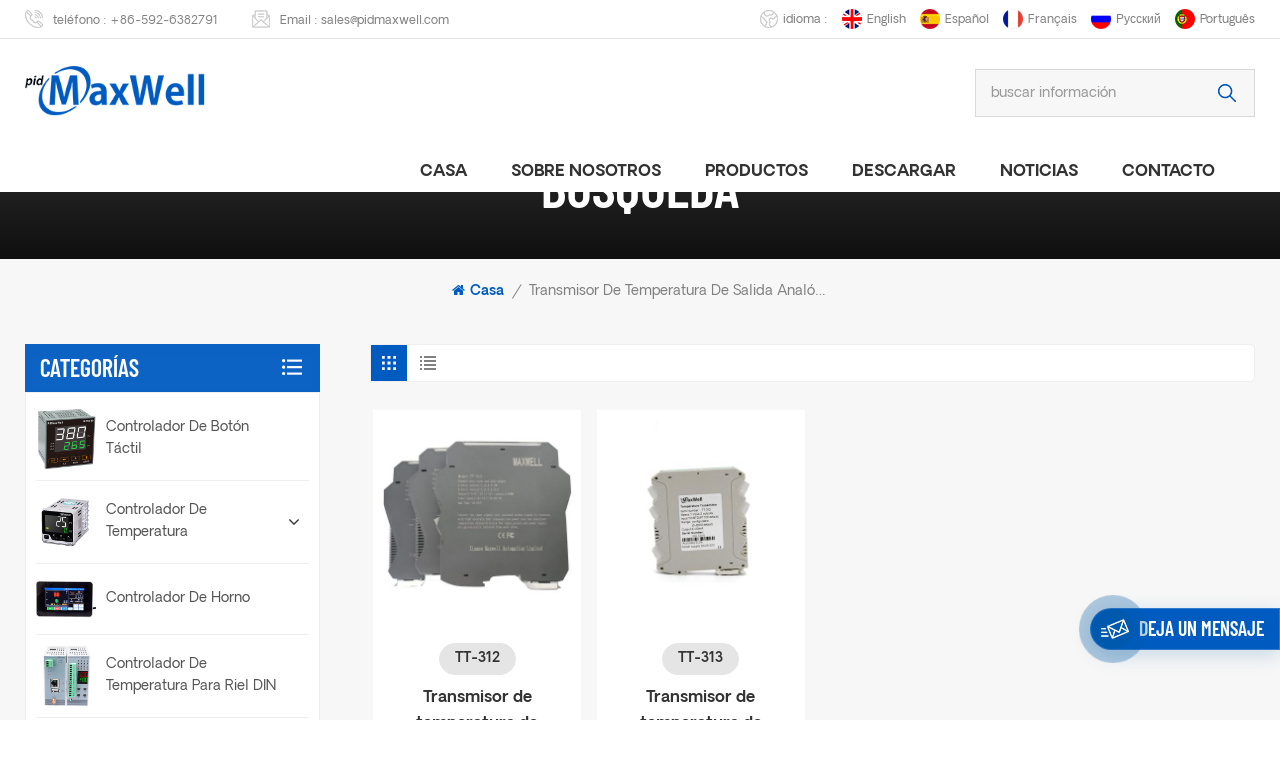

--- FILE ---
content_type: text/html
request_url: https://es.maxwell-fa.com/rail-mount-analog-output-temperature-transmitter_sp
body_size: 10854
content:
<!DOCTYPE html PUBLIC "-//W3C//DTD XHTML 1.0 Transitional//EN" "http://www.w3.org/TR/xhtml1/DTD/xhtml1-transitional.dtd">
<html xmlns="http://www.w3.org/1999/xhtml">
<head>
    <meta http-equiv="X-UA-Compatible" content="IE=edge">
    <meta name="viewport" content="width=device-width, initial-scale=1.0">
    <meta http-equiv="Content-Type" content="text/html; charset=utf-8" />
    <meta http-equiv="X-UA-Compatible" content="IE=edge,Chrome=1" />
    <meta http-equiv="X-UA-Compatible" content="IE=9" />
    <meta http-equiv="Content-Type" content="text/html; charset=utf-8" />
                <title>OEM/ODM Transmisor De Temperatura De Salida Analógica De Montaje En Riel,Transmisor De Temperatura De Salida Analógica De Montaje En Riel fabricantes - Maxwell</title>
        <meta name="keywords" content="Transmisor De Temperatura De Salida Analógica De Montaje En Riel exportador,Transmisor De Temperatura De Salida Analógica De Montaje En Riel precio de fábrica" />
        <meta name="description" content="nos enfocamos en producir Transmisor De Temperatura De Salida Analógica De Montaje En Riel de alta calidad para usuarios nacionales y extranjeros. y brindamos soluciones de fabricación de Transmisor De Temperatura De Salida Analógica De Montaje En Riel a medida para cumplir con requisitos específicos. excelente servicio aquí." />
        <meta name="google-site-verification" content="YbjsX2FbCLCc7FuNmcaTOHh3aRAxyZjWPd1yKUOZ4Gw" />
<meta name="yandex-verification" content="c5b7685054ae11e4" />    
                <link rel="canonical" href="https://" />
        <meta property="og:image" content=""/>
            <link href="/uploadfile/userimg/3429b76c518d81c328ac3ff17759fb3c.ico" rel="shortcut icon"  />
                <link rel="alternate" hreflang="en" href="https://www.maxwell-fa.com/rail-mount-analog-output-temperature-transmitter_sp" />
            <link rel="alternate" hreflang="es" href="https://es.maxwell-fa.com/rail-mount-analog-output-temperature-transmitter_sp" />
            <link rel="alternate" hreflang="fr" href="https://fr.maxwell-fa.com/rail-mount-analog-output-temperature-transmitter_sp" />
            <link rel="alternate" hreflang="ru" href="https://ru.maxwell-fa.com/rail-mount-analog-output-temperature-transmitter_sp" />
            <link rel="alternate" hreflang="pt" href="https://pt.maxwell-fa.com/rail-mount-analog-output-temperature-transmitter_sp" />
        <link rel="alternate" href="https://www.maxwell-fa.com/rail-mount-analog-output-temperature-transmitter_sp" hreflang="x-default" />

    <link type="text/css" rel="stylesheet" href="/template/css/bootstrap.css">
    <link type="text/css" rel="stylesheet" href="/template/css/font-awesome.min.css">
    <link type="text/css" rel="stylesheet" href="/template/css/style.css">
    <link rel="stylesheet" type="text/css" href="/template/css/fancyapp.min.css"/>

    <script type="text/javascript" src="/template/js/jquery-1.8.3.js"></script>
    <script type="text/javascript" src="/js/front/common.js"></script>
    <script type="text/javascript" src="/template/js/bootstrap.min.js"></script>
    <script type="text/javascript" src="/template/js/swiper.min.js"></script>
    <script type="text/javascript">
        //fixed-nav
        $(document).on("scroll",function(){
            if($(document).scrollTop()>20){
                $("header").removeClass("large").addClass("small");
            }
            else{
                $("header").removeClass("small").addClass("large");
            }
        });
    </script>

    <!--[if ie9]
    <script src="/template/js/html5shiv.min.js"></script>
    <script src="/template/js/respond.min.js"></script>
    -->

    <!--[if IE 8]>
    <script src="https://oss.maxcdn.com/libs/html5shiv/3.7.0/html5shiv.js"></script>
    <script src="https://oss.maxcdn.com/libs/respond.js/1.3.0/respond.min.js"></script>
    <![endif]-->

    <style>
    
                    </style>



    <script >
        if( /Android|webOS|iPhone|iPad|iPod|BlackBerry|IEMobile|Opera Mini/i.test(navigator.userAgent) ) {
            $(function () {
                $('.phone img').attr("style","");
                $(".phone img").attr("width","");
                $(".phone img").attr("height","");

            })
        }

    </script>
    <!-- Google Tag Manager -->
<script>(function(w,d,s,l,i){w[l]=w[l]||[];w[l].push({'gtm.start':
new Date().getTime(),event:'gtm.js'});var f=d.getElementsByTagName(s)[0],
j=d.createElement(s),dl=l!='dataLayer'?'&l='+l:'';j.async=true;j.src=
'https://www.googletagmanager.com/gtm.js?id='+i+dl;f.parentNode.insertBefore(j,f);
})(window,document,'script','dataLayer','GTM-5TP99XH');</script>
<!-- End Google Tag Manager --></head>
<body>

<!-- Google Tag Manager (noscript) -->
<noscript><iframe src="https://www.googletagmanager.com/ns.html?id=GTM-5TP99XH"
height="0" width="0" style="display:none;visibility:hidden"></iframe></noscript>
<!-- End Google Tag Manager (noscript) -->    
<header class="large">

    <div class="head_top clearfix">
        <div class="container">
            <div class="row">
                <ul class="head_con">
                    <li>
                        <div class="icon"><i class="head_phone"></i></div>
                        <p>teléfono : <a rel="nofollow" href="Tel:+86-592-6382791">+86-592-6382791</a></p>
                    </li>
                                        <li>
                        <div class="icon"><i class="head_email"></i></div>
                        <p>Email : <a rel="nofollow" target="_blank" href="mailto:sales@pidmaxwell.com">sales@pidmaxwell.com</a></p>
                    </li>
                    </li>
                </ul>
                <ul class="head_lan">
                    <li class="title">idioma : </li>
                                            <li><a href="https://www.maxwell-fa.com/rail-mount-analog-output-temperature-transmitter_sp"><img src="/template/images/en.png" /><p>English</p></a></li>
                                            <li><a href="https://es.maxwell-fa.com/rail-mount-analog-output-temperature-transmitter_sp"><img src="/template/images/es.png" /><p>español</p></a></li>
                                            <li><a href="https://fr.maxwell-fa.com/rail-mount-analog-output-temperature-transmitter_sp"><img src="/template/images/fr.png" /><p>français</p></a></li>
                                            <li><a href="https://ru.maxwell-fa.com/rail-mount-analog-output-temperature-transmitter_sp"><img src="/template/images/ru.png" /><p>русский</p></a></li>
                                            <li><a href="https://pt.maxwell-fa.com/rail-mount-analog-output-temperature-transmitter_sp"><img src="/template/images/pt.png" /><p>português</p></a></li>
                    
                </ul>
                <ul class="social_icons">
                                                                                            <li class="youtube"><a href="http://www.youtube.com/c/XiamenMaxwellAutomationLimited6666" target="_blank" rel="nofollow"><img src="/uploadfile/friendlink/068a01ab780150e2c8cf9501f4f92b9c.png" /></a></li>
                                                    <li class="facebook"><a href="https://www.facebook.com" target="_blank" rel="nofollow"><img src="/uploadfile/friendlink/f50ae7329ea11644cb52a25ee8229523.png" /></a></li>
                                                    <li class="linked"><a href="https://www.linkedin.com" target="_blank" rel="nofollow"><img src="/uploadfile/friendlink/3554878790018b5d3bbcd9f5d6222826.png" /></a></li>
                                            
                </ul>
            </div>
        </div>
    </div>

    <div class="header clearfix">
        <div class="container">
            <div class="row">
                <div class="header_search clearfix">
                    <input name="search_keyword" onkeydown="javascript:enterIn(event);" type="text" class="form-control" placeholder="buscar información">
                    <span class="search_btn"><input type="submit" class="btn_search5 btn_search1" value=""></span>
                </div>

                                    <div id="logo">
                                                    <a href="/" class="logo_img"><img alt="Xiamen Maxwell Automation Limited" src="/uploadfile/userimg/64ad54aafa65efb33f9ad5c9955d3d10.png" /></a>
                                            </div>
                    
                <div class="wrapper">
                    <nav id="main-nav">
                        <ul class="first-nav">
                            <li><a href="/">casa</a></li>
                        </ul>
                        <ul class="second-nav">

                                                            <li><a href="/about-us_d1">sobre nosotros
</a>
                                                                      </li>
                            
                            <li><a href="/products">productos</a>
                                <ul class="nav_child">
                                                                            <li>
                                            <a href="/high-accuracy-controller_c35">Controlador de botón táctil</a>
                                                                                    </li>
                                                                            <li>
                                            <a href="/panel-mount-temperature-controller_c1">controlador de temperatura
</a>
                                                                                            <ul>
                                                                                                            <li><a href="/pid-temperature-controller_c9">Controlador de temperatura PID
</a></li>
                                                                                                            <li><a href="/advanced-temperatrue-controller_c32">Controlador de temperatura avanzado</a></li>
                                                                                                            <li><a href="/low-cost-temperature-controller_c31">Controlador de temperatura de bajo costo</a></li>
                                                                                                            <li><a href="/temperature-controller-with-timer_c11">controlador de temperatura con temporizador
</a></li>
                                                                                                            <li><a href="/ramp-soak-profile-controller_c13">controlador de perfil de remojo en rampa</a></li>
                                                                                                    </ul>
                                                                                    </li>
                                                                            <li>
                                            <a href="/kiln-oven-wifi-controller_c33">Controlador de horno</a>
                                                                                    </li>
                                                                            <li>
                                            <a href="/din-rail-pid-controller_c12">Controlador de temperatura para riel DIN
</a>
                                                                                    </li>
                                                                            <li>
                                            <a href="/temperature-transmitter_c5">transmisor de temperatura
</a>
                                                                                            <ul>
                                                                                                            <li><a href="/head-mount-temperature-transmitter_c14">transmisor de temperatura de montaje en cabeza
</a></li>
                                                                                                            <li><a href="/din-rail-temperature-transmitter_c15">Transmisor de temperatura para carril DIN
</a></li>
                                                                                                            <li><a href="/field-mount-temperature-transmitter_c30">Transmisor de temperatura de montaje en campo</a></li>
                                                                                                    </ul>
                                                                                    </li>
                                                                            <li>
                                            <a href="/solid-state-relay_c16">relé de estado sólido
</a>
                                                                                            <ul>
                                                                                                            <li><a href="/single-phase-solid-state-relay_c23">relé de estado sólido monofásico
</a></li>
                                                                                                            <li><a href="/three-phase-solid-state-relay_c24">relé de estado sólido trifásico
</a></li>
                                                                                                    </ul>
                                                                                    </li>
                                                                            <li>
                                            <a href="/scr-power-regulator_c3">regulador de potencia SCR
</a>
                                                                                            <ul>
                                                                                                            <li><a href="/three-phase-scr-power-regulator_c22">regulador de potencia trifasico SCR
</a></li>
                                                                                                            <li><a href="/single-phase-scr-power-regulator_c21">regulador de potencia SCR monofásico
</a></li>
                                                                                                    </ul>
                                                                                    </li>
                                                                            <li>
                                            <a href="/temperature-sensor_c17">sensor de temperatura</a>
                                                                                            <ul>
                                                                                                            <li><a href="/thermocouple_c27">thmerpareja
</a></li>
                                                                                                    </ul>
                                                                                    </li>
                                                                            <li>
                                            <a href="/counter-and-timer_c19">contador y temporizador
</a>
                                                                                    </li>
                                                                            <li>
                                            <a href="/rotary-encoder_c20">codificador rotatorio
</a>
                                                                                            <ul>
                                                                                                            <li><a href="/solid-shaft-encoder_c25">tipo de eje macizo
</a></li>
                                                                                                            <li><a href="/hollow-and-blind-shaft-encoder_c29">Codificador de eje hueco y ciego</a></li>
                                                                                                    </ul>
                                                                                    </li>
                                                                            <li>
                                            <a href="/accessories_c18">accesorios
</a>
                                                                                    </li>
                                    
                                </ul>
                            </li>


                                                        <li><a href="/category/downloads/1">descargar
</a>
                                                            </li>

                                                        <li><a href="/news_nc1">noticias
</a>
                                                            </li>

                                                            <li><a href="/contact_d2">Contacto</a>
                                                                    </li>
                                                    </ul>
                        <ul class="select_contact">
                            <li><a class="main_more" href="/contact-us_d2">Consigue una cotización</a></li>
                        </ul>
                        <ul class="select_lan clearfix">
                            <li class="title">seleccione el idioma<i class="fa fa-angle-double-down"></i></li>
                                                            <li><a href="https://www.maxwell-fa.com/rail-mount-analog-output-temperature-transmitter_sp"><img src="/template/images/en.png" /><p>English</p></a></li>
                                                            <li><a href="https://es.maxwell-fa.com/rail-mount-analog-output-temperature-transmitter_sp"><img src="/template/images/es.png" /><p>español</p></a></li>
                                                            <li><a href="https://fr.maxwell-fa.com/rail-mount-analog-output-temperature-transmitter_sp"><img src="/template/images/fr.png" /><p>français</p></a></li>
                                                            <li><a href="https://ru.maxwell-fa.com/rail-mount-analog-output-temperature-transmitter_sp"><img src="/template/images/ru.png" /><p>русский</p></a></li>
                                                            <li><a href="https://pt.maxwell-fa.com/rail-mount-analog-output-temperature-transmitter_sp"><img src="/template/images/pt.png" /><p>português</p></a></li>
                                                    </ul>
                    </nav>

                    <a class="toggle">
                        <span></span>
                        <span></span>
                        <span></span>
                    </a>
                </div>
                <div class="mainmenu-area">
                    <div class="mainmenu-left visible-lg visible-md">
                        <div class="mainmenu">
                            <nav>
                                <ul class="clearfix">
                                    <li><a href="/">casa</a></li>

                                                                            <li><a href="/about-us_d1">sobre nosotros
</a>
                                                                                    </li>
                                    
                                    <li class="product_vmegamenu"><a href="/products">productos</a>
                                        <div class="vmegamenu">
                                            <ul class="vmegamenu_box">
                                                                                                    <li>
                                                        <a href="/high-accuracy-controller_c35" class="image"><img src="/uploadfile/category/cc8f14953b87026fd6fb6de51782bfcf.png" alt="Controlador de botón táctil"></a>
                                                        <a class="title" href="/high-accuracy-controller_c35">Controlador de botón táctil</a>
                                                                                                            </li>
                                                                                                    <li class="has-menu">
                                                        <a href="/panel-mount-temperature-controller_c1" class="image"><img src="/uploadfile/category/4d3bc16bff92c39bf97d265543d25936.png" alt="controlador de temperatura
"></a>
                                                        <a class="title" href="/panel-mount-temperature-controller_c1">controlador de temperatura
</a>
                                                                                                                    <ul class="vmegamenu02">
                                                                                                                                    <li><a href="/pid-temperature-controller_c9">Controlador de temperatura PID
</a>

                                                                    </li>
                                                                                                                                    <li><a href="/advanced-temperatrue-controller_c32">Controlador de temperatura avanzado</a>

                                                                    </li>
                                                                                                                                    <li><a href="/low-cost-temperature-controller_c31">Controlador de temperatura de bajo costo</a>

                                                                    </li>
                                                                                                                                    <li><a href="/temperature-controller-with-timer_c11">controlador de temperatura con temporizador
</a>

                                                                    </li>
                                                                                                                                    <li><a href="/ramp-soak-profile-controller_c13">controlador de perfil de remojo en rampa</a>

                                                                    </li>
                                                                                                                            </ul>
                                                                                                            </li>
                                                                                                    <li>
                                                        <a href="/kiln-oven-wifi-controller_c33" class="image"><img src="/uploadfile/category/3df9260a57a5a27c93b5a135a3971139.gif" alt="Controlador de horno"></a>
                                                        <a class="title" href="/kiln-oven-wifi-controller_c33">Controlador de horno</a>
                                                                                                            </li>
                                                                                                    <li>
                                                        <a href="/din-rail-pid-controller_c12" class="image"><img src="/uploadfile/category/a8733ca3febed8e94fd5751e703b64c2.gif" alt="Controlador de temperatura para riel DIN
"></a>
                                                        <a class="title" href="/din-rail-pid-controller_c12">Controlador de temperatura para riel DIN
</a>
                                                                                                            </li>
                                                                                                    <li class="has-menu">
                                                        <a href="/temperature-transmitter_c5" class="image"><img src="/uploadfile/category/98701d162021eba8ffdc1c2f41d9ff71.png" alt="transmisor de temperatura
"></a>
                                                        <a class="title" href="/temperature-transmitter_c5">transmisor de temperatura
</a>
                                                                                                                    <ul class="vmegamenu02">
                                                                                                                                    <li><a href="/head-mount-temperature-transmitter_c14">transmisor de temperatura de montaje en cabeza
</a>

                                                                    </li>
                                                                                                                                    <li><a href="/din-rail-temperature-transmitter_c15">Transmisor de temperatura para carril DIN
</a>

                                                                    </li>
                                                                                                                                    <li><a href="/field-mount-temperature-transmitter_c30">Transmisor de temperatura de montaje en campo</a>

                                                                    </li>
                                                                                                                            </ul>
                                                                                                            </li>
                                                                                                    <li class="has-menu">
                                                        <a href="/solid-state-relay_c16" class="image"><img src="/uploadfile/category/cb00852b69ee5c6e622d6ab2c96759c7.png" alt="relé de estado sólido
"></a>
                                                        <a class="title" href="/solid-state-relay_c16">relé de estado sólido
</a>
                                                                                                                    <ul class="vmegamenu02">
                                                                                                                                    <li><a href="/single-phase-solid-state-relay_c23">relé de estado sólido monofásico
</a>

                                                                    </li>
                                                                                                                                    <li><a href="/three-phase-solid-state-relay_c24">relé de estado sólido trifásico
</a>

                                                                    </li>
                                                                                                                            </ul>
                                                                                                            </li>
                                                                                                    <li class="has-menu">
                                                        <a href="/scr-power-regulator_c3" class="image"><img src="/uploadfile/category/06d0f996004e784794e6f36d5f64ecc3.png" alt="regulador de potencia SCR
"></a>
                                                        <a class="title" href="/scr-power-regulator_c3">regulador de potencia SCR
</a>
                                                                                                                    <ul class="vmegamenu02">
                                                                                                                                    <li><a href="/three-phase-scr-power-regulator_c22">regulador de potencia trifasico SCR
</a>

                                                                    </li>
                                                                                                                                    <li><a href="/single-phase-scr-power-regulator_c21">regulador de potencia SCR monofásico
</a>

                                                                    </li>
                                                                                                                            </ul>
                                                                                                            </li>
                                                                                                    <li class="has-menu">
                                                        <a href="/temperature-sensor_c17" class="image"><img src="/uploadfile/category/528a26c9e30f6cc49e35eff6c6eafb38.png" alt="sensor de temperatura"></a>
                                                        <a class="title" href="/temperature-sensor_c17">sensor de temperatura</a>
                                                                                                                    <ul class="vmegamenu02">
                                                                                                                                    <li><a href="/thermocouple_c27">thmerpareja
</a>

                                                                    </li>
                                                                                                                            </ul>
                                                                                                            </li>
                                                                                                    <li>
                                                        <a href="/counter-and-timer_c19" class="image"><img src="/uploadfile/category/40edd3f0253bb089aa089309e346978b.png" alt="contador y temporizador
"></a>
                                                        <a class="title" href="/counter-and-timer_c19">contador y temporizador
</a>
                                                                                                            </li>
                                                                                                    <li class="has-menu">
                                                        <a href="/rotary-encoder_c20" class="image"><img src="/uploadfile/category/b3d8be94f4c034fe4d978298e287a846.png" alt="codificador rotatorio
"></a>
                                                        <a class="title" href="/rotary-encoder_c20">codificador rotatorio
</a>
                                                                                                                    <ul class="vmegamenu02">
                                                                                                                                    <li><a href="/solid-shaft-encoder_c25">tipo de eje macizo
</a>

                                                                    </li>
                                                                                                                                    <li><a href="/hollow-and-blind-shaft-encoder_c29">Codificador de eje hueco y ciego</a>

                                                                    </li>
                                                                                                                            </ul>
                                                                                                            </li>
                                                                                                    <li>
                                                        <a href="/accessories_c18" class="image"><img src="/uploadfile/category/f3b3e6de13071060b0802498fb7963df.png" alt="accesorios
"></a>
                                                        <a class="title" href="/accessories_c18">accesorios
</a>
                                                                                                            </li>
                                                                                            </ul>
                                        </div>
                                    </li>

                                                                        <li class=""><a href="/category/downloads/1">descargar
</a>
                                                                            </li>

                                                                        <li><a href="/news_nc1">noticias
</a>
                                                                            </li>

                                                                            <li><a href="/contact_d2">Contacto</a>
                                                                                    </li>
                                                                    </ul>
                            </nav>
                        </div>
                    </div>
                </div>
            </div>
        </div>
    </div>

</header>


<div class="height"></div>    <div class="page_banner">
        <div class="ovrly"></div>
            

                        

        <div class="main_title">
            <div class="container">
                <div class="row">
                    <em>búsqueda</em>
                </div>
            </div>
        </div>
    </div>


    <div class="page_section clearfix page_gary">
        <div class="container">
            <div class="row">
                <div class="breadcrumb clearfix">
                    <a class="home" href="/" title="Return to Home"><i class="fa fa-home"></i>casa</a>
                    <i>/</i>
                    <a><h2>transmisor de temperatura de salida analógica de montaje en riel</h2></a>
                </div>
            </div>
        </div>
        <div class="container">
            <div class="row">
                <div class="page-right clearfix">
                                        <div class="main">
                        <div id="cbp-vm" class="cbp-vm-switcher cbp-vm-view-grid">
                            <div class="cbp-vm-options clearfix">
                                <a href="#" class="cbp-vm-icon cbp-vm-grid cbp-vm-selected" data-view="cbp-vm-view-grid">
                                    <svg fill="currentColor" preserveAspectRatio="xMidYMid meet" height="1em" width="1em" viewBox="0 0 16 16" title="Grid" style="vertical-align:middle"><title>Grid</title><g><path d="M1,3.80447821 L1,1 L3.80447821,1 L3.80447821,3.80447821 L1,3.80447821 Z M6.5977609,3.80447821 L6.5977609,1 L9.4022391,1 L9.4022391,3.80447821 L6.5977609,3.80447821 Z M12.1955218,3.80447821 L12.1955218,1 L15,1 L15,3.80447821 L12.1955218,3.80447821 Z M1,9.4022391 L1,6.59706118 L3.80447821,6.59706118 L3.80447821,9.4022391 L1,9.4022391 Z M6.5977609,9.4022391 L6.5977609,6.5977609 L9.4022391,6.5977609 L9.4022391,9.4022391 L6.5977609,9.4022391 Z M12.1955218,9.4022391 L12.1955218,6.59706118 L15,6.59706118 L15,9.4022391 L12.1955218,9.4022391 Z M1,14.9993003 L1,12.1948221 L3.80447821,12.1948221 L3.80447821,14.9993003 L1,14.9993003 Z M6.5977609,14.9993003 L6.5977609,12.1948221 L9.4022391,12.1948221 L9.4022391,14.9993003 L6.5977609,14.9993003 Z M12.1955218,14.9993003 L12.1955218,12.1948221 L15,12.1948221 L15,14.9993003 L12.1955218,14.9993003 Z"></path></g></svg>
                                </a>
                                <a href="#" class="cbp-vm-icon cbp-vm-list" data-view="cbp-vm-view-list">
                                    <svg fill="currentColor" preserveAspectRatio="xMidYMid meet" height="1em" width="1em" viewBox="0 0 16 16" title="List" style="vertical-align:middle"><title>List</title><g><path d="M0,3 L0,1 L2,1 L2,3 L0,3 Z M0,7 L0,5 L2,5 L2,7 L0,7 Z M0,11 L0,9 L2,9 L2,11 L0,11 Z M0,15 L0,13 L2,13 L2,15 L0,15 Z M4,3 L4,1 L16,1 L16,3 L4,3 Z M4,7 L4,5 L16,5 L16,7 L4,7 Z M4,11 L4,9 L16,9 L16,11 L4,11 Z M4,15 L4,13 L16,13 L16,15 L4,15 Z"></path></g></svg>
                                </a>
                            </div>

                            <ul class="wow clearfix">

                                                                    <li class="wow"><div class="clearfix">
                                            <div class="border"></div>
                                            <div class="cbp-vm-image">
                                                <a class="link" href="/rail-mount-1-input-2-outputs-temperature-transmitter_p77.html"></a>
                                                <img id="product_detail_img"  alt="DIN rail mount temperature transmitter" src="/uploadfile/202205/09/0ca471f00201a071855008f0a262ad5f_small.jpg" />                                                                                                    <div class="cbp-image-hover"><img src="/uploadfile/202205/09/800718867aa932998af5cf00c1eb3dbb_small.jpg" alt="Transmisor de temperatura de montaje en riel 1 entrada 2 salidas
"></div>
                                                                                            </div>
                                            <div class="cbp-list-center clearfix">
                                                <div class="cbp-list-left">
                                                    <a href="/rail-mount-1-input-2-outputs-temperature-transmitter_p77.html"><p class="item">TT-312</p></a>

                                                    <a class="cbp-title" href="/rail-mount-1-input-2-outputs-temperature-transmitter_p77.html">Transmisor de temperatura de montaje en riel 1 entrada 2 salidas
</a>
                                                    <div class="cbp-vm-details"><p>
 ● Transmisor de temperatura de montaje en riel DIN
 <br/>
 ● Maxwell TT-312
 <br/>
 ● Tipo de montaje en riel DIN
 <br/>
 ● Entrada universal
 <br/>
 ● Salida de 2 hilos 4-20 mA o 0-10 VCC
 <br/>
 ● Una entrada, dos salidas
 <br/>
 ● Rango y tipo de entrada programables mediante software de PC
</p>
</div>
                                                                                                                                                                <ul class="post_blog_tag">
                                                            <p><i class="fa fa-tags"></i>etiquetas :</p>
                                                                                                                            <li><a href="/din-rail-mount-1-input-1-output-temperature-transmitter_sp">Transmisor de temperatura de 1 entrada y 1 salida para montaje en riel DIN</a></li>
                                                                                                                            <li><a href="/rail-mount-analog-output-temperature-transmitter_sp">transmisor de temperatura de salida analógica de montaje en riel</a></li>
                                                                                                                            <li><a href="/1-input-2-outputs-temperature-transmitter_sp">1 entrada 2 salidas transmisor de temperatura</a></li>
                                                                                                                            <li><a href="/thermocouple-temperature-transmitter_sp">transmisor de temperatura termopar</a></li>
                                                                                                                            <li><a href="/temperature-transmitter-din-rail_sp">transmisor de temperatura carril din</a></li>
                                                                                                                            <li><a href="/pt100-rtd-pt1000-temperature-transmitter_sp">Transmisor de temperatura PT100 RTD PT1000</a></li>
                                                                                                                    </ul>
                                                                                                        <div class="more"><a class="main_more" rel="nofollow" href="/rail-mount-1-input-2-outputs-temperature-transmitter_p77.html">Ver Detalle</a></div>
                                                </div>
                                            </div>
                                        </div></li>
                                                                    <li class="wow"><div class="clearfix">
                                            <div class="border"></div>
                                            <div class="cbp-vm-image">
                                                <a class="link" href="/din-rail-mount-2-inputs-2-outputs-temperature-transmitter_p48.html"></a>
                                                <img id="product_detail_img"  alt="2 Inputs 2 Outputs Temperature Transmitter" src="/uploadfile/202203/25/0a4584c3cae51224e839d99bcfb891d4_small.jpg" />                                                                                                    <div class="cbp-image-hover"><img src="/uploadfile/202203/25/d975cc0a070892196e3ae5bf5735fc52_small.jpg" alt="Transmisor de temperatura de montaje en riel DIN 2 entradas 2 salidas
"></div>
                                                                                            </div>
                                            <div class="cbp-list-center clearfix">
                                                <div class="cbp-list-left">
                                                    <a href="/din-rail-mount-2-inputs-2-outputs-temperature-transmitter_p48.html"><p class="item">TT-313</p></a>

                                                    <a class="cbp-title" href="/din-rail-mount-2-inputs-2-outputs-temperature-transmitter_p48.html">Transmisor de temperatura de montaje en riel DIN 2 entradas 2 salidas
</a>
                                                    <div class="cbp-vm-details"><p>
 ● Transmisor de temperatura de montaje en riel DIN
 <br/>
 ● Maxwell TT-313
 <br/>
 ● Tipo de montaje en riel DIN
 <br/>
 ● Entrada universal
 <br/>
 ● Salida de 4-20 mA de 2 cables
 <br/>
 ● Dos entradas, dos salidas
</p>
</div>
                                                                                                                                                                <ul class="post_blog_tag">
                                                            <p><i class="fa fa-tags"></i>etiquetas :</p>
                                                                                                                            <li><a href="/1-input-1-output-temperature-transmitter_sp">1 entrada 1 salida transmisor de temperatura</a></li>
                                                                                                                    </ul>
                                                                                                        <div class="more"><a class="main_more" rel="nofollow" href="/din-rail-mount-2-inputs-2-outputs-temperature-transmitter_p48.html">Ver Detalle</a></div>
                                                </div>
                                            </div>
                                        </div></li>
                                

                            </ul>
                        </div>
                    </div>
                    <script type="text/javascript" src="/template/js/cbpViewModeSwitch.js"></script>
                    <div class="page_num clearfix">
                        

                                                 <p>Un total de <strong>1</strong> paginas</p>
                    </div>
                </div>
                <div class="page-left clearfix">
    <div class="left_fixed"><div class="left_fixed_box">
            <div id="right_column" class="left-cat column clearfix">
                <section class="block blockcms column_box">
                    <div class="fot_title"><em>categorías</em><span></span><i class="column_icon_toggle icon-plus-sign"></i></div>
                    <div class="block_content toggle_content">
                        <ul class="mtree">
                                                            <li ><b></b>
                                    <div>
                                        <a href="/high-accuracy-controller_c35" class="image"><img src="/uploadfile/category/cc8f14953b87026fd6fb6de51782bfcf.png" alt="Controlador de botón táctil"></a>
                                        <a class="title" href="/high-accuracy-controller_c35">Controlador de botón táctil</a>
                                    </div>

                                                                    </li>
                                                            <li ><b></b>
                                    <div>
                                        <a href="/panel-mount-temperature-controller_c1" class="image"><img src="/uploadfile/category/4d3bc16bff92c39bf97d265543d25936.png" alt="controlador de temperatura
"></a>
                                        <a class="title" href="/panel-mount-temperature-controller_c1">controlador de temperatura
</a>
                                    </div>

                                                                            <ul>
                                                                                            <li><b></b><a href="/pid-temperature-controller_c9">Controlador de temperatura PID
</a>
                                                                                                    </li>
                                                                                            <li><b></b><a href="/advanced-temperatrue-controller_c32">Controlador de temperatura avanzado</a>
                                                                                                    </li>
                                                                                            <li><b></b><a href="/low-cost-temperature-controller_c31">Controlador de temperatura de bajo costo</a>
                                                                                                    </li>
                                                                                            <li><b></b><a href="/temperature-controller-with-timer_c11">controlador de temperatura con temporizador
</a>
                                                                                                    </li>
                                                                                            <li><b></b><a href="/ramp-soak-profile-controller_c13">controlador de perfil de remojo en rampa</a>
                                                                                                    </li>
                                                                                    </ul>
                                                                    </li>
                                                            <li ><b></b>
                                    <div>
                                        <a href="/kiln-oven-wifi-controller_c33" class="image"><img src="/uploadfile/category/3df9260a57a5a27c93b5a135a3971139.gif" alt="Controlador de horno"></a>
                                        <a class="title" href="/kiln-oven-wifi-controller_c33">Controlador de horno</a>
                                    </div>

                                                                    </li>
                                                            <li ><b></b>
                                    <div>
                                        <a href="/din-rail-pid-controller_c12" class="image"><img src="/uploadfile/category/a8733ca3febed8e94fd5751e703b64c2.gif" alt="Controlador de temperatura para riel DIN
"></a>
                                        <a class="title" href="/din-rail-pid-controller_c12">Controlador de temperatura para riel DIN
</a>
                                    </div>

                                                                    </li>
                                                            <li ><b></b>
                                    <div>
                                        <a href="/temperature-transmitter_c5" class="image"><img src="/uploadfile/category/98701d162021eba8ffdc1c2f41d9ff71.png" alt="transmisor de temperatura
"></a>
                                        <a class="title" href="/temperature-transmitter_c5">transmisor de temperatura
</a>
                                    </div>

                                                                            <ul>
                                                                                            <li><b></b><a href="/head-mount-temperature-transmitter_c14">transmisor de temperatura de montaje en cabeza
</a>
                                                                                                    </li>
                                                                                            <li><b></b><a href="/din-rail-temperature-transmitter_c15">Transmisor de temperatura para carril DIN
</a>
                                                                                                    </li>
                                                                                            <li><b></b><a href="/field-mount-temperature-transmitter_c30">Transmisor de temperatura de montaje en campo</a>
                                                                                                    </li>
                                                                                    </ul>
                                                                    </li>
                                                            <li ><b></b>
                                    <div>
                                        <a href="/solid-state-relay_c16" class="image"><img src="/uploadfile/category/cb00852b69ee5c6e622d6ab2c96759c7.png" alt="relé de estado sólido
"></a>
                                        <a class="title" href="/solid-state-relay_c16">relé de estado sólido
</a>
                                    </div>

                                                                            <ul>
                                                                                            <li><b></b><a href="/single-phase-solid-state-relay_c23">relé de estado sólido monofásico
</a>
                                                                                                    </li>
                                                                                            <li><b></b><a href="/three-phase-solid-state-relay_c24">relé de estado sólido trifásico
</a>
                                                                                                    </li>
                                                                                    </ul>
                                                                    </li>
                                                            <li ><b></b>
                                    <div>
                                        <a href="/scr-power-regulator_c3" class="image"><img src="/uploadfile/category/06d0f996004e784794e6f36d5f64ecc3.png" alt="regulador de potencia SCR
"></a>
                                        <a class="title" href="/scr-power-regulator_c3">regulador de potencia SCR
</a>
                                    </div>

                                                                            <ul>
                                                                                            <li><b></b><a href="/three-phase-scr-power-regulator_c22">regulador de potencia trifasico SCR
</a>
                                                                                                    </li>
                                                                                            <li><b></b><a href="/single-phase-scr-power-regulator_c21">regulador de potencia SCR monofásico
</a>
                                                                                                    </li>
                                                                                    </ul>
                                                                    </li>
                                                            <li ><b></b>
                                    <div>
                                        <a href="/temperature-sensor_c17" class="image"><img src="/uploadfile/category/528a26c9e30f6cc49e35eff6c6eafb38.png" alt="sensor de temperatura"></a>
                                        <a class="title" href="/temperature-sensor_c17">sensor de temperatura</a>
                                    </div>

                                                                            <ul>
                                                                                            <li><b></b><a href="/thermocouple_c27">thmerpareja
</a>
                                                                                                    </li>
                                                                                    </ul>
                                                                    </li>
                                                            <li ><b></b>
                                    <div>
                                        <a href="/counter-and-timer_c19" class="image"><img src="/uploadfile/category/40edd3f0253bb089aa089309e346978b.png" alt="contador y temporizador
"></a>
                                        <a class="title" href="/counter-and-timer_c19">contador y temporizador
</a>
                                    </div>

                                                                    </li>
                                                            <li ><b></b>
                                    <div>
                                        <a href="/rotary-encoder_c20" class="image"><img src="/uploadfile/category/b3d8be94f4c034fe4d978298e287a846.png" alt="codificador rotatorio
"></a>
                                        <a class="title" href="/rotary-encoder_c20">codificador rotatorio
</a>
                                    </div>

                                                                            <ul>
                                                                                            <li><b></b><a href="/solid-shaft-encoder_c25">tipo de eje macizo
</a>
                                                                                                    </li>
                                                                                            <li><b></b><a href="/hollow-and-blind-shaft-encoder_c29">Codificador de eje hueco y ciego</a>
                                                                                                    </li>
                                                                                    </ul>
                                                                    </li>
                                                            <li ><b></b>
                                    <div>
                                        <a href="/accessories_c18" class="image"><img src="/uploadfile/category/f3b3e6de13071060b0802498fb7963df.png" alt="accesorios
"></a>
                                        <a class="title" href="/accessories_c18">accesorios
</a>
                                    </div>

                                                                    </li>
                                                    </ul>
                    </div>
                </section>
            </div>
            <script type="text/javascript" src="/template/js/left-mtree.js"></script>

                        <div class="left-adv clearfix hidden-xs" style="background-image:url(/uploadfile/single/398de89185431a6ebe5aa4791bb2676c.jpg)">
                <div class="ovrly"></div>
                <div class="main">
                    <a href="/contact-us_d2" class="title">no dude en contactarnos
</a>
                    <div class="text">nuestro equipo de ventas y soporte técnico está listo para ayudarlo tan pronto como podamos</div>
                    <a href="/contact-us_d2" rel="nofollow" class="main_more">Contáctenos</a>
                </div>
            </div>

            <div id="right_column" class="left-pro column clearfix">
                <section class="block blockcms column_box">
                    <div class="fot_title"><em>nuevos productos</em><span></span><i class="column_icon_toggle icon-plus-sign"></i></div>
                    <div class="block_content toggle_content">
                        <ul class="list clearfix">
                                                            <li><div class="box clearfix">
                                        <a class="image" href="/4-channel-touch-screen-pid-temperature-controller_p106.html"><img id="product_detail_img"  alt="4 Channel Temperature controller" src="/uploadfile/202412/19/62b4d4f90ee525b261d2ab7e68b0699e_small.jpg" /></a>
                                        <div class="main">
                                            <a href="/4-channel-touch-screen-pid-temperature-controller_p106.html" class="title">Controlador de temperatura PID con pantalla táctil de 4 canales</a>
                                            <a rel="nofollow" href="/4-channel-touch-screen-pid-temperature-controller_p106.html" class="more"><i class="fa fa-chevron-right"></i></a>
                                        </div>
                                    </div></li>
                                                            <li><div class="box clearfix">
                                        <a class="image" href="/touch-screen-temperature-controller-with-timer_p105.html"><img id="product_detail_img"  alt="laboratory Ovens Controller with APP" src="/uploadfile/202412/19/cb2875274a037dbaf1c9bc8ba46bd221_small.jpg" /></a>
                                        <div class="main">
                                            <a href="/touch-screen-temperature-controller-with-timer_p105.html" class="title">Controlador de temperatura de pantalla táctil con temporizador</a>
                                            <a rel="nofollow" href="/touch-screen-temperature-controller-with-timer_p105.html" class="more"><i class="fa fa-chevron-right"></i></a>
                                        </div>
                                    </div></li>
                                                            <li><div class="box clearfix">
                                        <a class="image" href="/4-3-touch-screen-industrial-hot-air-oven-controller_p100.html"><img id="product_detail_img"  alt="Touch screen hot air Oven Controller" src="/uploadfile/202207/01/5b608f0cfbcc3fe002932f65996b1ef6_small.jpg" /></a>
                                        <div class="main">
                                            <a href="/4-3-touch-screen-industrial-hot-air-oven-controller_p100.html" class="title">Controlador industrial de horno de aire caliente con pantalla táctil de 4,3''</a>
                                            <a rel="nofollow" href="/4-3-touch-screen-industrial-hot-air-oven-controller_p100.html" class="more"><i class="fa fa-chevron-right"></i></a>
                                        </div>
                                    </div></li>
                                                            <li><div class="box clearfix">
                                        <a class="image" href="/cell-phone-and-pc-access-ramp-and-soak-controller_p98.html"><img id="product_detail_img"  alt="Touch screen ramp and soak controller" src="/uploadfile/202312/27/1bdad3f9a64c8a1a35636045a76f6595_small.jpg" /></a>
                                        <div class="main">
                                            <a href="/cell-phone-and-pc-access-ramp-and-soak-controller_p98.html" class="title">Controlador de rampa y remojo de acceso a teléfono móvil y PC</a>
                                            <a rel="nofollow" href="/cell-phone-and-pc-access-ramp-and-soak-controller_p98.html" class="more"><i class="fa fa-chevron-right"></i></a>
                                        </div>
                                    </div></li>
                                                            <li><div class="box clearfix">
                                        <a class="image" href="/incremental-encoder-raspberry-pi-ttl-incremental-encoder_p90.html"><img id="product_detail_img"  alt="78mm solid shaft rotary encoder with flange" src="/uploadfile/202208/17/07cf24338df3b3e286afef57cfda49e2_small.jpg" /></a>
                                        <div class="main">
                                            <a href="/incremental-encoder-raspberry-pi-ttl-incremental-encoder_p90.html" class="title">codificador incremental raspberry PI ttl codificador incremental
</a>
                                            <a rel="nofollow" href="/incremental-encoder-raspberry-pi-ttl-incremental-encoder_p90.html" class="more"><i class="fa fa-chevron-right"></i></a>
                                        </div>
                                    </div></li>
                            
                        </ul>
                    </div>
                </section>
            </div>
        </div></div>
</div>            </div>
        </div>
    </div>

<div class="message_content clearfix">
    <div class="container">
        <div class="row">
                        <div class="map_box col-sm-6 col-xs-12"><div class="column">
                    <p><iframe style="border: 0;"src="https://www.google.com/maps/embed?pb=!1m18!1m12!1m3!1d58088.632533850534!2d117.96101590911765!3d24.50140646133376!2m3!1f0!2f0!3f0!3m2!1i1024!2i768!4f13.1!3m3!1m2!1s0x34148410566f11eb%3A0xf8816699449bf7d!2sZhengyuan%20Xindu%20Hui!5e0!3m2!1sen!2s!4v1648717568888!5m2!1sen!2s"width="1550"height="560"allowfullscreen="allowfullscreen"loading="lazy"></iframe></p>                </div></div>
               
            <div class="message_column col-sm-6 col-xs-12 hidden-xs">
                <div class="main_title">
                    <em>deja un mensaje</em>
                    <span class="line"></span>
                    <div class="text">si está interesado en nuestros productos y desea conocer más detalles ,, deje un mensaje aquí ,, le responderemos tan pronto como podamos .</div>
                </div>
                <div class="send_column">
                    <form role="form" action="/inquiry/addinquiry" method="post" name="email_form" id="email_form2">
                        <input type="hidden" name="msg_title" value="Leave a Message" class="meInput" />
                        <input type="hidden" name="msg_fromurl" value="/rail-mount-analog-output-temperature-transmitter_sp" class="meInput" />
                        <ul class="clearfix">
                            <li class="col-sm-6">
                                <span class="ms_e"><input type="text" name="msg_email" id="msg_email" class="meInput" placeholder="Email *"></span>
                            </li>
                            <li class="col-sm-6">
                                <span class="ms_p"><input type="text" name="msg_tel" id="msg_phone" class="meInput" placeholder="teléfono/WhatsApp"></span>
                            </li>
                            <li class="col-sm-12 meText">
                                <span class="ms_m"><textarea id="meText" placeholder="* ingrese los detalles del producto (como color, tamaño, materiales, etc..) y otros requisitos específicos para recibir una cotización precisa." maxlength="3000" name="msg_content"></textarea></span>
                            </li>
                                                        <div class="clearfix"></div>
                        </ul>
                        <span class="send">entregar<input type="submit" value=""></span>
                    </form>
                </div>
            </div>
                   </div>
    </div>
</div>

<div class="footer clearfix">
    <div class="container">
        <div class="row">
                        <div class="fot_con clearfix">
                <a href="/" class="fot_logo"><img src="/uploadfile/single/00313e5919e59e7aaef3989118a6d483.png"></a>
                <div class="text">maxwell es su mejor solución para procesos térmicos y aplicaciones de automatización industrial</div>
                <div class="fot_phone">
                    <div class="icon"></div>
                    <div class="wrap">
                        <em>Línea directa de servicio posventa las 24 horas :</em>
                        <a rel="nofollow" href="Tel:+86-592-6382791">+86-592-6382791</a>
                    </div>
                </div>
                <ul class="list">
                    <li>
                        <div class="icon" style="background-position:0px -151px;"></div>
                        <p>dirección : NO.201 Binhuyili, HaiCang district, XiaMen,FuJian, China 361026</p>
                    </li>
                                        <li>
                        <div class="icon" style="background-position:-52px -151px;"></div>
                        <p>Max liao: <a rel="nofollow"  target="_blank" href="https://api.whatsapp.com/send?phone=+86 13779929138&text=Hello">+86 13779929138</a>(whatsapp) <br>
                                                    </p>
                    </li>
                    <li>
                        <div class="icon" style="background-position:-26px -152px;"></div>
                        <p>Email :
                                                        <a rel="nofollow" target="_blank" href="mailto:sales@pidmaxwell.com">sales@pidmaxwell.com</a>
                                                </li>
                </ul>
            </div>
            <div class="fot_sns clearfix">
                <div class="fot_title"><em>contacto social</em></div>
                <ul class="social_icons">
                                                                                            <li><a href="http://www.youtube.com/c/XiamenMaxwellAutomationLimited6666" target="_blank" rel="nofollow"><img src="/uploadfile/friendlink/068a01ab780150e2c8cf9501f4f92b9c.png" /></a></li>
                                                    <li><a href="https://www.facebook.com" target="_blank" rel="nofollow"><img src="/uploadfile/friendlink/f50ae7329ea11644cb52a25ee8229523.png" /></a></li>
                                                    <li><a href="https://www.linkedin.com" target="_blank" rel="nofollow"><img src="/uploadfile/friendlink/3554878790018b5d3bbcd9f5d6222826.png" /></a></li>
                                                            </ul>
                                                <div class="fot_code">
                    <p>escanear a través de wechat
</p>
                    <img src="/uploadfile/single/fa2905df34136230a3553f59d794785a.jpg" />
                </div>
                            </div>
            <div id="right_column" class="fot_nav clearfix">
                <section id="blockbestsellers" class="block products_block column_box">
                    <div class="fot_title"><em>necesitas ayuda</em><span></span><i class="column_icon_toggle icon-plus-sign"></i></div>
                    <div class="block_content toggle_content">
                        <ul class="clearfix">
                                                            <li><a href="/">casa
</a></li>
                                                            <li><a href="/about-us_d1">sobre nosotros
</a></li>
                                                            <li><a href="/products">productos
</a></li>
                                                            <li><a href="/category/downloads/1">descargar
</a></li>
                                                            <li><a href="/news_nc1">noticias
</a></li>
                                                            <li><a href="/faq_nc3">Preguntas más frecuentes
</a></li>
                                                            <li><a href="/videos_nc2">vídeos
</a></li>
                                                            <li><a href="/contact_d2">contacto
</a></li>
                                                            <li><a href="/blog">Blog
</a></li>
                                                    </ul>
                    </div>
                </section>
            </div>
            <div id="right_column" class="fot_tag clearfix">
                <section id="blockbestsellers" class="block products_block column_box">
                    <div class="fot_title"><em>etiquetas calientes</em><span></span><i class="column_icon_toggle icon-plus-sign"></i></div>
                    <div class="block_content toggle_content">
                        <ul class="clearfix">
                                                            <li><a href="/three-phase-scr-power-regulator_sp">regulador de potencia trifasico SCR</a></li>
                                                            <li><a href="/digital-pid-temperature-controller_sp">controlador de temperatura digital pid</a></li>
                                                            <li><a href="/universal-digital-pid-temperature-controller_sp">Controlador de temperatura PID digital universal</a></li>
                                                            <li><a href="/din-rail-temperature-controller_sp">Controlador de temperatura de carril DIN</a></li>
                                                            <li><a href="/timer-and-temperature-controller_sp">temporizador y controlador de temperatura</a></li>
                                                            <li><a href="/head-mount-temperature-transmitter_sp">transmisor de temperatura de montaje en cabeza</a></li>
                                                            <li><a href="/head-mount-temperature-transmitters_sp">transmisores de temperatura de montaje en cabeza</a></li>
                                                            <li><a href="/hart-4-20ma-head-temperature-transmitter_sp">Transmisor de temperatura de cabeza HART 4-20ma</a></li>
                                                            <li><a href="/din-rail-temperature-transmitter_sp">Transmisor de temperatura de 1 entrada y 1 salida para montaje en riel DIN</a></li>
                                                            <li><a href="/din-rail-mount-1-input-1-output-temperature-transmitter_sp">Transmisor de temperatura de 1 entrada y 1 salida para montaje en riel DIN</a></li>
                                                    </ul>
                    </div>
                </section>
            </div>
            <div id="right_column" class="fot_tag clearfix">
                <section id="blockbestsellers" class="block products_block column_box">
                    <div class="fot_title"><em>productos</em><span></span><i class="column_icon_toggle icon-plus-sign"></i></div>
                    <div class="block_content toggle_content">
                        <ul class="clearfix">
                                                         <li><a href="/4-channel-touch-screen-pid-temperature-controller_p106.html">Controlador de temperatura PID con pantalla táctil de 4 canales</a></li>
                                                         <li><a href="/touch-screen-temperature-controller-with-timer_p105.html">Controlador de temperatura de pantalla táctil con temporizador</a></li>
                                                         <li><a href="/4-3-touch-screen-industrial-hot-air-oven-controller_p100.html">Controlador industrial de horno de aire caliente con pantalla táctil de 4,3''</a></li>
                                                         <li><a href="/cell-phone-and-pc-access-ramp-and-soak-controller_p98.html">Controlador de rampa y remojo de acceso a teléfono móvil y PC</a></li>
                                                         <li><a href="/incremental-encoder-raspberry-pi-ttl-incremental-encoder_p90.html">codificador incremental raspberry PI ttl codificador incremental
</a></li>
                                                         <li><a href="/70mm-housing-rotary-encoder-abz-incremental-encoder_p89.html">codificador rotatorio de carcasa de 70 mm codificador incremental abz
</a></li>
                                                         <li><a href="/68mm-rotary-encoder-600-ppr-raspberry-pi-incremental-encoder_p88.html">codificador rotatorio de 68 mm 600 ppr codificador incremental raspberry pi
</a></li>
                                                         <li><a href="/58mm-push-pull-rotary-pulse-incremental-abz-encoder_p87.html">Codificador abz incremental de pulso giratorio push-pull de 58 mm</a></li>
                                                    </ul>
                    </div>
                </section>
            </div>
        </div>
    </div>
    <div class="footer-bottom clearfix">
        <div class="container">
            <div class="row">
                <div class="copy">
                                        © 2026 Xiamen Maxwell Automation Limited reservados todos los derechos                     |   <a href="/sitemap.html">mapa del sitio</a>    |   <a href="/sitemap.xml">Xml</a>
                    |   <a href="/privacy-policy_d11">política de privacidad
</a>    |
                    <div class="foot_ipv6">
                        IPv6 compatible con la red<img src="/template/images/ipv6.png">
                    </div>
                </div>
            </div>
        </div>

    </div>
</div>

<a rel="nofollow" href="javascript:;" class="back_top"></a>

<div id="online_qq_layer">
    <div id="online_qq_tab">
        <div id="floatShow" rel="nofollow" href="javascript:void(0);">
            <p>deja un mensaje</p><i></i>
            <div class="animated-circles">
                <div class="circle c-1"></div>
                <div class="circle c-2"></div>
                <div class="circle c-3"></div>
            </div>
        </div>
        <a id="floatHide" rel="nofollow" href="javascript:void(0);" ><i></i></a>
    </div>
    <div id="onlineService" >
        <div class="online_form">
            <div class="i_message_inquiry">
                <em class="title">deja un mensaje</em>
                <div class="inquiry">
                    <form role="form" action="/inquiry/addinquiry" method="post" name="email_form" id="email_form1">
                        <input type="hidden" name="msg_title" value="Leave a Message" class="meInput" />
                        <input type="hidden" name="msg_fromurl" value="/rail-mount-analog-output-temperature-transmitter_sp" class="meInput" />
                        <div class="text">si está interesado en nuestros productos y desea conocer más detalles ,, deje un mensaje aquí ,, le responderemos tan pronto como podamos .</div>
                        <div class="input-group">
                            <span class="ms_e"><input class="form-control" name="msg_email" id="msg_email" tabindex="10" type="text" placeholder="Email *"></span>
                        </div>
                        <div class="input-group">
                            <span class="ms_p"><input class="form-control" name="msg_tel" id="phone" tabindex="10" type="text" placeholder="teléfono/WhatsApp"></span>
                        </div>
                        <div class="input-group" style="display: block;">
                            <span class="ms_m"><textarea name="msg_content" class="form-control" id="message" tabindex="13" placeholder="ingrese los detalles del producto (como color, tamaño, materiales, etc..) y otros requisitos específicos para recibir una cotización precisa. *"></textarea></span>
                        </div>
                                                <input type="submit" value="entregar" class="main_more">
                    </form>
                </div>
            </div>
        </div>
    </div>
</div>

<div class="fixed-contact">
    <ul class="item-list clearfix">
                                                <li class="online_p">
                    <div class="column">
                        <i class="icon"></i>
                        <a rel="nofollow" target="_blank" href="Tel:+86-592-6382791">+86-592-6382791</a>
                    </div>
                </li>
                                        <li class="online_e">
                <div class="column">
                    <i class="icon"></i>
                    <a rel="nofollow" target="_blank" href="mailto:sales@pidmaxwell.com">sales@pidmaxwell.com</a>
                </div>
            </li>
                                                        <li class="online_w">
                    <div class="column">
                        <i class="icon"></i>
                        <a rel="nofollow"  target="_blank" href="https://api.whatsapp.com/send?phone=+86 13779929138&text=Hello">+86 13779929138</a>
                    </div>
                </li>
                            <li class="online_w">
                    <div class="column">
                        <i class="icon"></i>
                        <a rel="nofollow"  target="_blank" href="https://api.whatsapp.com/send?phone= +86 18649739663&text=Hello"> +86 18649739663</a>
                    </div>
                </li>
                                                        <li class="online_code">
                <div class="column">
                    <i class="icon"></i>
                    <a>
                        <p>escanear a través de wechat
 :</p><img src="/uploadfile/single/fa2905df34136230a3553f59d794785a.jpg" />
                    </a>
                </div>
            </li>
            </ul>
</div>


<div class="mobile_nav clearfix">
    <a href="/"><i style="background-position: -323px -160px"></i><p>casa</p></a>
    <a rel="nofollow" href="/products"><i style="background-position: -366px -160px"></i><p>productos</p></a>
    <a rel="nofollow" target="_blank" href="skype:?chat"><i style="background-position: -242px -160px"></i><p>skype</p></a>
    <a rel="nofollow"  target="_blank" href="https://api.whatsapp.com/send?phone=+86 13779929138&text=Hello"><i style="background-position: -283px -160px"></i><p>whatsapp</p></a>
</div>


<script type="text/javascript" src="/template/js/wow.min.js"></script>
<script type="text/javascript" src="/template/js/demo.js"></script>
<script type="text/javascript" src="/template/js/inner-page.js"></script>
<!-- <script>
    $(document).ready(function() {
        $('.sp-wrap').smoothproducts();
    });
    $(function(){
        $('.sp-video-icon').click(function(){
            $(this).addClass("current_border");
            $('.sp-video').show();
            var index = $(this).index();
            $(".sp-wrap").find("a").siblings().css("border","1px solid none").removeClass("sp-current");
        });
    });
    $(function(){
        $('.sp-wrap').click(function(){
            $('.sp-video').hide();

            $('.sp-video-icon').removeClass("current_border");
        });

    });
</script> -->
<script type="text/javascript">
    smoothScroll.init();
    var rellax = new Rellax('.rellax')
</script>
<script type="text/javascript">
    baguetteBox.run('.tz-gallery');
</script>
<script>
    (function($) {
        var $nav = $('#main-nav');
        var $toggle = $('.toggle');
        var defaultData = {
            maxWidth: false,
            customToggle: $toggle,
            levelTitles: true
        };

        // we'll store our temp stuff here
        var $clone = null;
        var data = {};

        // calling like this only for demo purposes

        const initNav = function(conf) {
            if ($clone) {
                // clear previous instance
                $clone.remove();
            }

            // remove old toggle click event
            $toggle.off('click');

            // make new copy
            $clone = $nav.clone();

            // remember data
            $.extend(data, conf)

            // call the plugin
            $clone.hcMobileNav($.extend({}, defaultData, data));
        }

        // run first demo
        initNav({});

        $('.actions').find('a').on('click', function(e) {
            e.preventDefault();

            var $this = $(this).addClass('active');
            var $siblings = $this.parent().siblings().children('a').removeClass('active');

            initNav(eval('(' + $this.data('demo') + ')'));
        });
    })(jQuery);
</script>

<script>
    $('#bootstrap-touch-slider').bsTouchSlider();
</script>


</body>
</html>
